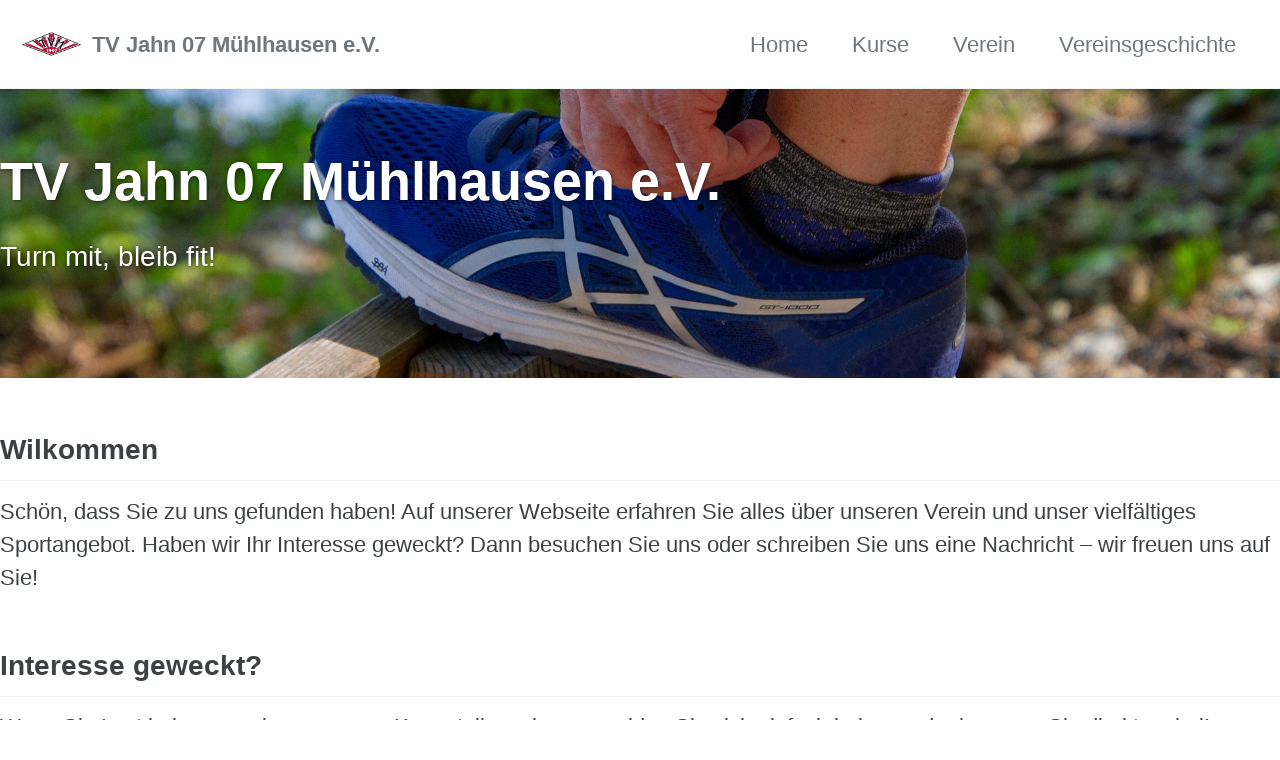

--- FILE ---
content_type: text/html
request_url: https://tv-jahn07.de/
body_size: 3143
content:
<!doctype html>
<!--
  Minimal Mistakes Jekyll Theme 4.26.2 by Michael Rose
  Copyright 2013-2024 Michael Rose - mademistakes.com | @mmistakes
  Free for personal and commercial use under the MIT license
  https://github.com/mmistakes/minimal-mistakes/blob/master/LICENSE
-->

<html lang="de-DE" class="no-js">
  <head>
    <meta charset="utf-8">

<!-- begin _includes/seo.html --><title>TV Jahn 07 Mühlhausen e.V.</title>
<meta name="description" content="Turn mit, bleib fit!">


  <meta name="author" content="Garrelt Seeliger">
  


<meta property="og:type" content="website">
<meta property="og:locale" content="de_DE">
<meta property="og:site_name" content="TV Jahn 07 Mühlhausen e.V.">
<meta property="og:title" content="TV Jahn 07 Mühlhausen e.V.">
<meta property="og:url" content="http://localhost:4000/">


  <meta property="og:description" content="Turn mit, bleib fit!">



  <meta property="og:image" content="http://localhost:4000/assets/images/schuhe_bunt.jpeg">









  

  


<link rel="canonical" href="http://localhost:4000/">





  <script type="application/ld+json">
{
  "@context": "https://schema.org",
  "@type": "Person",
    "name": "Garrelt Seeliger",
    "url": "http://localhost:4000/"
}
</script>









<!-- end _includes/seo.html -->


<meta name="viewport" content="width=device-width, initial-scale=1.0">

<script>
  document.documentElement.className = document.documentElement.className.replace(/\bno-js\b/g, '') + ' js ';
  
</script>

<!-- For all browsers -->
<link rel="stylesheet" href="/assets/css/main.css">
<link rel="preload" href="https://cdn.jsdelivr.net/npm/@fortawesome/fontawesome-free@latest/css/all.min.css" as="style" onload="this.onload=null;this.rel='stylesheet'">
<noscript><link rel="stylesheet" href="https://cdn.jsdelivr.net/npm/@fortawesome/fontawesome-free@latest/css/all.min.css"></noscript>



    <!-- start custom head snippets -->

<!-- insert favicons. use https://realfavicongenerator.net/ -->

<!-- end custom head snippets -->

  </head>

  <body class="layout--splash" dir="ltr">
    <nav class="skip-links">
  <ul>
    <li><a href="#site-nav" class="screen-reader-shortcut">Skip to primary navigation</a></li>
    <li><a href="#main" class="screen-reader-shortcut">Skip to content</a></li>
    <li><a href="#footer" class="screen-reader-shortcut">Skip to footer</a></li>
  </ul>
</nav>

    

<div class="masthead">
  <div class="masthead__inner-wrap">
    <div class="masthead__menu">
      <nav id="site-nav" class="greedy-nav">
        
          <a class="site-logo" href="/"><img src="/assets/images/jahn_logo_teaser.jpg" alt="TV Jahn 07 Mühlhausen e.V."></a>
        
        <a class="site-title" href="/">
          TV Jahn 07 Mühlhausen e.V.
          
        </a>
        <ul class="visible-links"><li class="masthead__menu-item">
              <a
                href="/"
                
                
              >Home</a>
            </li><li class="masthead__menu-item">
              <a
                href="/kurse/"
                
                
              >Kurse</a>
            </li><li class="masthead__menu-item">
              <a
                href="/verein/"
                
                
              >Verein</a>
            </li><li class="masthead__menu-item">
              <a
                href="/geschichte/"
                
                
              >Vereinsgeschichte</a>
            </li></ul>
        
        <button class="greedy-nav__toggle hidden" type="button">
          <span class="visually-hidden">Menü ein-/ausschalten</span>
          <div class="navicon"></div>
        </button>
        <ul class="hidden-links hidden"></ul>
      </nav>
    </div>
  </div>
</div>


    <div class="initial-content">
      
  







<div class="page__hero--overlay"
  style="background-color: #5e616c; background-image: url('/assets/images/schuhe_bunt.jpeg');"
>
  
    <div class="wrapper">
      <h1 id="page-title" class="page__title" itemprop="headline">
        
          TV Jahn 07 Mühlhausen e.V.

        
      </h1>
      
        <p class="page__lead">Turn mit, bleib fit!
</p>
      
      


      
    </div>
  
  
</div>



<div id="main" role="main">
  <article class="splash" itemscope itemtype="https://schema.org/CreativeWork">
    
    <meta itemprop="description" content="Turn mit, bleib fit!">
    
    

    <section class="page__content" itemprop="text">
      <h2>Wilkommen</h2>
<p>Schön, dass Sie zu uns gefunden haben! Auf unserer Webseite erfahren Sie alles über unseren Verein und unser vielfältiges Sportangebot. Haben wir Ihr Interesse geweckt? Dann besuchen Sie uns oder schreiben Sie uns eine Nachricht – wir freuen uns auf Sie!</p>

<h2>Interesse geweckt?</h2>
<p>Wenn Sie Lust haben, an einem unserer Kurse teilzunehmen, melden Sie sich einfach bei uns oder kommen Sie direkt vorbei! Unsere Kurse finden in der Regel wöchentlich außerhalb der bayerischen Schulferien statt.</p>



<div class="feature__wrapper">

  
    <div class="feature__item">
      <div class="archive__item">
        
          <div class="archive__item-teaser">
            <img src="/assets/images/jahn_logo_teaser.jpg"
                 alt="fully responsive">
            
          </div>
        

        <div class="archive__item-body">
          
            <h2 class="archive__item-title">Der Verein stellt sich vor</h2>
          

          
            <div class="archive__item-excerpt">
              <p>Hier finden Sie alle Ansprechpartner und Informationen zur Mitgliedschaft</p>

            </div>
          

          
            <p><a href="/verein/" class="btn btn--primary">Weitere Infos</a></p>
          
        </div>
      </div>
    </div>
  
    <div class="feature__item">
      <div class="archive__item">
        
          <div class="archive__item-teaser">
            <img src="/assets/images/jahn_turnraum_teaser.jpg"
                 alt="customizable">
            
          </div>
        

        <div class="archive__item-body">
          
            <h2 class="archive__item-title">Kursangebot</h2>
          

          
            <div class="archive__item-excerpt">
              <p>Hier finden Sie die aktuellen Kursangebote des TV Jahn07 Mühlhausen e.V.</p>

            </div>
          

          
            <p><a href="/kurse/" class="btn btn--primary">Weitere Infos</a></p>
          
        </div>
      </div>
    </div>
  
    <div class="feature__item">
      <div class="archive__item">
        
          <div class="archive__item-teaser">
            <img src="/assets/images/jahn_turnhalle_teaser.jpg"
                 alt="Jahn Turnhalle">
            
          </div>
        

        <div class="archive__item-body">
          
            <h2 class="archive__item-title">Vereinsgeschichte</h2>
          

          
            <div class="archive__item-excerpt">
              <p>Hier erfahren Sie mehr über unsere Vereinsgeschichte</p>

            </div>
          

          
            <p><a href="/geschichte/" class="btn btn--primary">Weiter Infos</a></p>
          
        </div>
      </div>
    </div>
  

</div>


<h2>Veranstaltungen</h2>
<p>Hier finden Sie eine Übersicht über unsere geplanten Veranstaltungen, alle Veranstaltungen werden auch über die HeimatInfoApp und in Mitteilungsblättern veröffentlicht.</p>

<table>
  
    <tr class="row1">
<td class="col1">
      17.03.2025
    </td><td class="col2">
      Generalversammlung
    </td></tr>

  
    <tr class="row1">
<td class="col1">
      26.04.2025
    </td><td class="col2">
      NW Frühjahrslauf
    </td></tr>

  
    <tr class="row1">
<td class="col1">
      27.06.2025
    </td><td class="col2">
      Johannisfeuer
    </td></tr>

  
    <tr class="row1">
<td class="col1">
      August 2025
    </td><td class="col2">
      Ferienprogramm
    </td></tr>

  
    <tr class="row1">
<td class="col1">
      25.10.2025
    </td><td class="col2">
      NW Herbstlauf
    </td></tr>

  
    <tr class="row1">
<td class="col1">
      31.12.2025
    </td><td class="col2">
      Silvesterlauf
    </td></tr>

  
</table>
<br>

<h2>Neuigkeiten</h2>


  



<div class="list__item">
  <article class="archive__item" itemscope itemtype="https://schema.org/CreativeWork">
    
    <h2 class="archive__item-title no_toc" itemprop="headline">
      
        <a href="/nw_herbstlauf/" rel="permalink">Nordic Walking &amp; Jogging - Herbstlauf
</a>
      
    </h2>
    


    <p class="archive__item-excerpt" itemprop="description">Der Turnverein Jahn 07 Mühlhausen  lädt herzlich ein zum
</p>
  </article>
</div>


  



<div class="list__item">
  <article class="archive__item" itemscope itemtype="https://schema.org/CreativeWork">
    
    <h2 class="archive__item-title no_toc" itemprop="headline">
      
        <a href="/kursangebot/" rel="permalink">Auf ins neue Turnjahr!
</a>
      
    </h2>
    


    <p class="archive__item-excerpt" itemprop="description">Liebe Turnerinnen und Turner,
</p>
  </article>
</div>


  



<div class="list__item">
  <article class="archive__item" itemscope itemtype="https://schema.org/CreativeWork">
    
    <h2 class="archive__item-title no_toc" itemprop="headline">
      
        <a href="/nw_fruehjahrslauf/" rel="permalink">Nordic Walking &amp; Jogging Lauf - Fit in den Frühling
</a>
      
    </h2>
    


    <p class="archive__item-excerpt" itemprop="description">Der Turnverein Jahn 07 Mühlhausen  lädt herzlich ein zum
</p>
  </article>
</div>



    </section>
  </article>
</div>

      
    </div>

    

    <div id="footer" class="page__footer">
      <footer>
        <!-- start custom footer snippets -->
<div class="page__footer-follow">
  <ul class="social-icons">
          <li><strong><a href="/impressum/">Impressum</a></strong></li>
            <li><strong><a href="/datenschutz/">Datenschutz</a></strong></li>
  </ul>
</div>
<!-- end custom footer snippets -->

        

<div class="page__footer-copyright">&copy; 2025 <a href="http://localhost:4000">TV Jahn 07 Mühlhausen e.V.</a>. Möglich durch <a href="https://jekyllrb.com" rel="nofollow">Jekyll</a> &amp; <a href="https://mademistakes.com/work/jekyll-themes/minimal-mistakes/" rel="nofollow">Minimal Mistakes</a>.</div>

      </footer>
    </div>

    
  <script src="/assets/js/main.min.js"></script>









  </body>
</html>


--- FILE ---
content_type: text/css
request_url: https://tv-jahn07.de/assets/css/main.css
body_size: 68339
content:
/*!
 * Minimal Mistakes Jekyll Theme 4.26.2 by Michael Rose
 * Copyright 2013-2024 Michael Rose - mademistakes.com | @mmistakes
 * Free for personal and commercial use under the MIT license
 * https://github.com/mmistakes/minimal-mistakes/blob/master/LICENSE
 */.mfp-counter{font-family:Georgia,Times,serif}.mfp-bg{top:0;left:0;width:100%;height:100%;z-index:1042;overflow:hidden;position:fixed;background:#000;opacity:.8;filter:alpha(opacity=80)}.mfp-wrap{top:0;left:0;width:100%;height:100%;z-index:1043;position:fixed;outline:none !important;-webkit-backface-visibility:hidden}.mfp-container{text-align:center;position:absolute;width:100%;height:100%;left:0;top:0;padding:0 8px;-webkit-box-sizing:border-box;-moz-box-sizing:border-box;box-sizing:border-box}.mfp-container:before{content:"";display:inline-block;height:100%;vertical-align:middle}.mfp-align-top .mfp-container:before{display:none}.mfp-content{position:relative;display:inline-block;vertical-align:middle;margin:0 auto;text-align:left;z-index:1045}.mfp-inline-holder .mfp-content,.mfp-ajax-holder .mfp-content{width:100%;cursor:auto}.mfp-ajax-cur{cursor:progress}.mfp-zoom-out-cur,.mfp-zoom-out-cur .mfp-image-holder .mfp-close{cursor:-moz-zoom-out;cursor:-webkit-zoom-out;cursor:zoom-out}.mfp-zoom{cursor:pointer;cursor:-webkit-zoom-in;cursor:-moz-zoom-in;cursor:zoom-in}.mfp-auto-cursor .mfp-content{cursor:auto}.mfp-close,.mfp-arrow,.mfp-preloader,.mfp-counter{-webkit-user-select:none;-moz-user-select:none;user-select:none}.mfp-loading.mfp-figure{display:none}.mfp-hide{display:none !important}.mfp-preloader{color:#ccc;position:absolute;top:50%;width:auto;text-align:center;margin-top:-0.8em;left:8px;right:8px;z-index:1044}.mfp-preloader a{color:#ccc}.mfp-preloader a:hover{color:#fff}.mfp-s-ready .mfp-preloader{display:none}.mfp-s-error .mfp-content{display:none}button.mfp-close,button.mfp-arrow{overflow:visible;cursor:pointer;background:rgba(0,0,0,0);border:0;-webkit-appearance:none;display:block;outline:none;padding:0;z-index:1046;-webkit-box-shadow:none;box-shadow:none}button::-moz-focus-inner{padding:0;border:0}.mfp-close{width:44px;height:44px;line-height:44px;position:absolute;right:0;top:0;text-decoration:none;text-align:center;opacity:1;filter:alpha(opacity=100);padding:0 0 18px 10px;color:#fff;font-style:normal;font-size:28px;font-family:Georgia,Times,serif}.mfp-close:hover,.mfp-close:focus{opacity:1;filter:alpha(opacity=100)}.mfp-close:active{top:1px}.mfp-close-btn-in .mfp-close{color:#fff}.mfp-image-holder .mfp-close,.mfp-iframe-holder .mfp-close{color:#fff;right:-6px;text-align:right;padding-right:6px;width:100%}.mfp-counter{position:absolute;top:0;right:0;color:#ccc;font-size:12px;line-height:18px}.mfp-arrow{position:absolute;opacity:1;filter:alpha(opacity=100);margin:0;top:50%;margin-top:-55px;padding:0;width:90px;height:110px;-webkit-tap-highlight-color:rgba(0,0,0,0)}.mfp-arrow:active{margin-top:-54px}.mfp-arrow:hover,.mfp-arrow:focus{opacity:1;filter:alpha(opacity=100)}.mfp-arrow:before,.mfp-arrow:after,.mfp-arrow .mfp-b,.mfp-arrow .mfp-a{content:"";display:block;width:0;height:0;position:absolute;left:0;top:0;margin-top:35px;margin-left:35px;border:medium inset rgba(0,0,0,0)}.mfp-arrow:after,.mfp-arrow .mfp-a{border-top-width:13px;border-bottom-width:13px;top:8px}.mfp-arrow:before,.mfp-arrow .mfp-b{border-top-width:21px;border-bottom-width:21px;opacity:.7}.mfp-arrow-left{left:0}.mfp-arrow-left:after,.mfp-arrow-left .mfp-a{border-right:17px solid #fff;margin-left:31px}.mfp-arrow-left:before,.mfp-arrow-left .mfp-b{margin-left:25px;border-right:27px solid #fff}.mfp-arrow-right{right:0}.mfp-arrow-right:after,.mfp-arrow-right .mfp-a{border-left:17px solid #fff;margin-left:39px}.mfp-arrow-right:before,.mfp-arrow-right .mfp-b{border-left:27px solid #fff}.mfp-iframe-holder{padding-top:40px;padding-bottom:40px}.mfp-iframe-holder .mfp-content{line-height:0;width:100%;max-width:900px}.mfp-iframe-holder .mfp-close{top:-40px}.mfp-iframe-scaler{width:100%;height:0;overflow:hidden;padding-top:56.25%}.mfp-iframe-scaler iframe{position:absolute;display:block;top:0;left:0;width:100%;height:100%;box-shadow:0 0 8px rgba(0,0,0,.6);background:#000}img.mfp-img{width:auto;max-width:100%;height:auto;display:block;line-height:0;-webkit-box-sizing:border-box;-moz-box-sizing:border-box;box-sizing:border-box;padding:40px 0 40px;margin:0 auto}.mfp-figure{line-height:0}.mfp-figure:after{content:"";position:absolute;left:0;top:40px;bottom:40px;display:block;right:0;width:auto;height:auto;z-index:-1;box-shadow:0 0 8px rgba(0,0,0,.6);background:#444}.mfp-figure small{color:#bdbdbd;display:block;font-size:12px;line-height:14px}.mfp-figure figure{margin:0}.mfp-figure figcaption{margin-top:0;margin-bottom:0}.mfp-bottom-bar{margin-top:-36px;position:absolute;top:100%;left:0;width:100%;cursor:auto}.mfp-title{text-align:left;line-height:18px;color:#f3f3f3;word-wrap:break-word;padding-right:36px}.mfp-image-holder .mfp-content{max-width:100%}.mfp-gallery .mfp-image-holder .mfp-figure{cursor:pointer}@media screen and (max-width: 800px)and (orientation: landscape),screen and (max-height: 300px){.mfp-img-mobile .mfp-image-holder{padding-left:0;padding-right:0}.mfp-img-mobile img.mfp-img{padding:0}.mfp-img-mobile .mfp-figure:after{top:0;bottom:0}.mfp-img-mobile .mfp-figure small{display:inline;margin-left:5px}.mfp-img-mobile .mfp-bottom-bar{background:rgba(0,0,0,.6);bottom:0;margin:0;top:auto;padding:3px 5px;position:fixed;-webkit-box-sizing:border-box;-moz-box-sizing:border-box;box-sizing:border-box}.mfp-img-mobile .mfp-bottom-bar:empty{padding:0}.mfp-img-mobile .mfp-counter{right:5px;top:3px}.mfp-img-mobile .mfp-close{top:0;right:0;width:35px;height:35px;line-height:35px;background:rgba(0,0,0,.6);position:fixed;text-align:center;padding:0}}@media all and (max-width: 900px){.mfp-arrow{-webkit-transform:scale(0.75);transform:scale(0.75)}.mfp-arrow-left{-webkit-transform-origin:0;transform-origin:0}.mfp-arrow-right{-webkit-transform-origin:100%;transform-origin:100%}.mfp-container{padding-left:6px;padding-right:6px}}.mfp-ie7 .mfp-img{padding:0}.mfp-ie7 .mfp-bottom-bar{width:600px;left:50%;margin-left:-300px;margin-top:5px;padding-bottom:5px}.mfp-ie7 .mfp-container{padding:0}.mfp-ie7 .mfp-content{padding-top:44px}.mfp-ie7 .mfp-close{top:0;right:0;padding-top:0}button:focus,a:focus{outline:thin dotted #6f777d;outline:5px auto #6f777d;outline-offset:-2px}*{box-sizing:border-box}html{box-sizing:border-box;background-color:#fff;font-size:16px;-webkit-text-size-adjust:100%;-ms-text-size-adjust:100%}@media(min-width: 48em){html{font-size:18px}}@media(min-width: 64em){html{font-size:20px}}@media(min-width: 80em){html{font-size:22px}}body{margin:0}::-moz-selection{color:#fff;background:#000}::selection{color:#fff;background:#000}article,aside,details,figcaption,figure,footer,header,hgroup,main,nav,section{display:block}audio,canvas,video{display:inline-block}audio:not([controls]){display:none}a{color:rgb(47.2,124.8,148.8)}a:hover,a:active{outline:0}sub,sup{position:relative;font-size:75%;line-height:0;vertical-align:baseline}sup{top:-0.5em}sub{bottom:-0.25em}img{max-width:100%;width:auto\9 ;height:auto;vertical-align:middle;border:0;-ms-interpolation-mode:bicubic}#map_canvas img,.google-maps img{max-width:none}button,input,select,textarea{margin:0;font-size:100%;vertical-align:middle}button,input{line-height:normal}button::-moz-focus-inner,input::-moz-focus-inner{padding:0;border:0}button,html input[type=button],input[type=reset],input[type=submit]{-webkit-appearance:button;cursor:pointer}label,select,button,input[type=button],input[type=reset],input[type=submit],input[type=radio],input[type=checkbox]{cursor:pointer}input[type=search]{box-sizing:border-box;-webkit-appearance:textfield}input[type=search]::-webkit-search-decoration,input[type=search]::-webkit-search-cancel-button{-webkit-appearance:none}textarea{overflow:auto;vertical-align:top}html{position:relative;min-height:100%}body{margin:0;padding:0;color:#3d4144;font-family:-apple-system,BlinkMacSystemFont,"Roboto","Segoe UI","Helvetica Neue","Lucida Grande",Arial,sans-serif;line-height:1.5}body.overflow--hidden{overflow:hidden}h1,h2,h3,h4,h5,h6{margin:2em 0 .5em;line-height:1.2;font-family:-apple-system,BlinkMacSystemFont,"Roboto","Segoe UI","Helvetica Neue","Lucida Grande",Arial,sans-serif;font-weight:bold}h1{margin-top:0;font-size:1.563em}h2{font-size:1.25em}h3{font-size:1.125em}h4{font-size:1.0625em}h5{font-size:1.03125em}h6{font-size:1em}small,.small{font-size:.75em}p{margin-bottom:1.3em}u,ins{text-decoration:none;border-bottom:1px solid #3d4144}u a,ins a{color:inherit}del a{color:inherit}p,pre,blockquote,ul,ol,dl,figure,table,fieldset{orphans:3;widows:3}abbr[title],abbr[data-original-title]{text-decoration:none;cursor:help;border-bottom:1px dotted #3d4144}blockquote{margin-block:2em;margin-inline-end:1em;padding-inline:1em;font-style:italic;border-inline-start:.25em solid #6f777d}blockquote cite{font-style:italic}blockquote cite::before{content:"—";padding-inline-end:5px}a:visited{color:rgb(78.37,144.33,164.73)}a:hover{color:rgb(35.4,93.6,111.6);outline:0}tt,code,kbd,samp,pre{font-family:Monaco,Consolas,"Lucida Console",monospace}pre{overflow-x:auto}hr{display:block;margin:1em 0;border:0;border-top:1px solid rgb(241.7,242.5,243.1)}ul li,ol li{margin-bottom:.5em}li ul,li ol{margin-top:.5em}figure{display:-webkit-box;display:flex;-webkit-box-pack:justify;justify-content:space-between;-webkit-box-align:start;align-items:flex-start;flex-wrap:wrap;margin:2em 0}figure img,figure iframe,figure .fluid-width-video-wrapper{margin-bottom:1em}figure img{width:100%;border-radius:4px;-webkit-transition:all .2s ease-in-out;transition:all .2s ease-in-out}figure>a{display:block}@media(min-width: 37.5em){figure.half>a,figure.half>img{width:calc(50% - .5em)}}figure.half figcaption{width:100%}@media(min-width: 37.5em){figure.third>a,figure.third>img{width:calc(33.3333% - .5em)}}figure.third figcaption{width:100%}figcaption{margin-bottom:.5em;color:rgb(99.8,103,105.4);font-family:Georgia,Times,serif;font-size:.75em}figcaption a{-webkit-transition:all .2s ease-in-out;transition:all .2s ease-in-out}figcaption a:hover{color:rgb(35.4,93.6,111.6)}svg:not(:root){overflow:hidden}nav ul{margin:0;padding:0}nav li{list-style:none}nav a{text-decoration:none}nav ul li,nav ol li{margin-bottom:0}nav li ul,nav li ol{margin-top:0}b,i,strong,em,blockquote,p,q,span,figure,img,h1,h2,header,input,a,tr,td,form button,input[type=submit],.btn,.highlight,.archive__item-teaser{-webkit-transition:all .2s ease-in-out;transition:all .2s ease-in-out}form{margin-bottom:5px;padding:1em;background-color:rgb(241.7,242.5,243.1)}form fieldset{margin-bottom:5px;padding:0;border-width:0}form legend{display:block;width:100%;margin-bottom:10px;margin-inline-start:-7px;padding:0;color:#3d4144;border:0;white-space:normal}form p{margin-bottom:2.5px}form ul{list-style-type:none;margin:0 0 5px 0;padding:0}form br{display:none}label,input,button,select,textarea{vertical-align:baseline}input,button,select,textarea{box-sizing:border-box;font-family:-apple-system,BlinkMacSystemFont,"Roboto","Segoe UI","Helvetica Neue","Lucida Grande",Arial,sans-serif}label{display:block;margin-bottom:.25em;color:#3d4144;cursor:pointer}label small{font-size:.75em}label input,label textarea,label select{display:block}input,textarea,select{display:inline-block;width:100%;padding:.25em;margin-bottom:.5em;color:#3d4144;background-color:#fff;border:rgb(241.7,242.5,243.1);border-radius:4px;box-shadow:0 1px 1px rgba(0,0,0,.125)}.input-mini{width:60px}.input-small{width:90px}input[type=image],input[type=checkbox],input[type=radio]{width:auto;height:auto;padding:0;margin:3px 0;line-height:normal;cursor:pointer;border-radius:0;border:0 \9 ;box-shadow:none}input[type=checkbox],input[type=radio]{box-sizing:border-box;padding:0}input[type=image]{border:0}input[type=file]{width:auto;padding:initial;line-height:initial;border:initial;background-color:rgba(0,0,0,0);background-color:initial;box-shadow:none}input[type=button],input[type=reset],input[type=submit]{width:auto;height:auto;cursor:pointer}select{width:auto;background-color:#fff}select[multiple],select[size]{height:auto}textarea{resize:vertical;height:auto;overflow:auto;vertical-align:top}input[type=hidden]{display:none}.form{position:relative}.radio,.checkbox{padding-inline-start:18px;font-weight:normal}.radio input[type=radio],.checkbox input[type=checkbox]{float:inline-start;margin-inline-start:-18px}.radio.inline,.checkbox.inline{display:inline-block;padding-top:5px;margin-bottom:0;vertical-align:middle}.radio.inline+.radio.inline,.checkbox.inline+.checkbox.inline{margin-inline-start:10px}input[disabled],select[disabled],textarea[disabled],input[readonly],select[readonly],textarea[readonly]{opacity:.5;cursor:not-allowed}input:focus,textarea:focus{border-color:#6f777d;outline:0;outline:thin dotted \9 ;box-shadow:inset 0 1px 3px rgba(61,65,68,.06),0 0 5px rgba(111,119,125,.7)}input[type=file]:focus,input[type=radio]:focus,input[type=checkbox]:focus,select:focus{box-shadow:none}.help-block,.help-inline{color:rgb(99.8,103,105.4)}.help-block{display:block;margin-bottom:1em;line-height:1em}.help-inline{display:inline-block;vertical-align:middle;padding-inline-start:5px}.form-group{margin-bottom:5px;padding:0;border-width:0}.form-inline input,.form-inline textarea,.form-inline select{display:inline-block;margin-bottom:0}.form-inline label{display:inline-block}.form-inline .radio,.form-inline .checkbox,.form-inline .radio{padding-inline-start:0;margin-bottom:0;vertical-align:middle}.form-inline .radio input[type=radio],.form-inline .checkbox input[type=checkbox]{float:inline-start;margin-inline-start:0;margin-inline-end:3px}.form-search input,.form-search textarea,.form-search select{display:inline-block;margin-bottom:0}.form-search .search-query{padding-inline:14px;margin-bottom:0;border-radius:14px}.form-search label{display:inline-block}.form-search .radio,.form-search .checkbox,.form-inline .radio{padding-inline-start:0;margin-bottom:0;vertical-align:middle}.form-search .radio input[type=radio],.form-search .checkbox input[type=checkbox]{float:inline-start;margin-inline-start:0;margin-inline-end:3px}.form--loading::before{content:""}.form--loading .form__spinner{display:block}.form::before{position:absolute;top:0;inset-inline-start:0;width:100%;height:100%;background-color:hsla(0,0%,100%,.7);z-index:10}.form__spinner{display:none;position:absolute;top:50%;inset-inline-start:50%;z-index:11}table{display:block;margin-bottom:1em;width:100%;font-family:-apple-system,BlinkMacSystemFont,"Roboto","Segoe UI","Helvetica Neue","Lucida Grande",Arial,sans-serif;font-size:.75em;border-collapse:collapse;overflow-x:auto}table+table{margin-top:1em}thead{background-color:rgb(241.7,242.5,243.1);border-bottom:2px solid rgb(181.275,181.875,182.325)}th{padding:.5em;font-weight:bold;text-align:start}td{padding:.5em;border-bottom:1px solid rgb(181.275,181.875,182.325)}tr,td,th{vertical-align:middle}@-webkit-keyframes intro{0%{opacity:0}100%{opacity:1}}@keyframes intro{0%{opacity:0}100%{opacity:1}}.btn{display:inline-block;margin-bottom:.25em;padding:.5em 1em;font-family:-apple-system,BlinkMacSystemFont,"Roboto","Segoe UI","Helvetica Neue","Lucida Grande",Arial,sans-serif;font-size:.75em;font-weight:bold;text-align:center;text-decoration:none;border-width:0;border-radius:4px;cursor:pointer}.btn .icon{margin-inline-end:.5em}.btn .icon+.hidden{margin-inline-start:-0.5em}.btn--primary{background-color:#6f777d;color:#fff}.btn--primary:visited{background-color:#6f777d;color:#fff}.btn--primary:hover{background-color:rgb(88.8,95.2,100);color:#fff}.btn--inverse{background-color:#fff;color:#3d4144;border:1px solid rgb(241.7,242.5,243.1)}.btn--inverse:visited{background-color:#fff;color:#3d4144}.btn--inverse:hover{background-color:#ccc;color:#3d4144}.btn--light-outline{background-color:rgba(0,0,0,0);color:#fff;border:1px solid #fff}.btn--light-outline:visited{background-color:rgba(0,0,0,0);color:#fff}.btn--light-outline:hover{background-color:rgba(0,0,0,.2);color:#fff}.btn--success{background-color:#3fa63f;color:#fff}.btn--success:visited{background-color:#3fa63f;color:#fff}.btn--success:hover{background-color:rgb(50.4,132.8,50.4);color:#fff}.btn--warning{background-color:#d67f05;color:#fff}.btn--warning:visited{background-color:#d67f05;color:#fff}.btn--warning:hover{background-color:rgb(171.2,101.6,4);color:#fff}.btn--danger{background-color:#ee5f5b;color:#fff}.btn--danger:visited{background-color:#ee5f5b;color:#fff}.btn--danger:hover{background-color:rgb(190.4,76,72.8);color:#fff}.btn--info{background-color:#3b9cba;color:#fff}.btn--info:visited{background-color:#3b9cba;color:#fff}.btn--info:hover{background-color:rgb(47.2,124.8,148.8);color:#fff}.btn--facebook{background-color:#3b5998;color:#fff}.btn--facebook:visited{background-color:#3b5998;color:#fff}.btn--facebook:hover{background-color:rgb(47.2,71.2,121.6);color:#fff}.btn--twitter{background-color:#55acee;color:#fff}.btn--twitter:visited{background-color:#55acee;color:#fff}.btn--twitter:hover{background-color:rgb(68,137.6,190.4);color:#fff}.btn--linkedin{background-color:#007bb6;color:#fff}.btn--linkedin:visited{background-color:#007bb6;color:#fff}.btn--linkedin:hover{background-color:rgb(0,98.4,145.6);color:#fff}.btn--mastodon{background-color:#2b90d9;color:#fff}.btn--mastodon:visited{background-color:#2b90d9;color:#fff}.btn--mastodon:hover{background-color:rgb(34.4,115.2,173.6);color:#fff}.btn--block{display:block;width:100%}.btn--block+.btn--block{margin-top:.25em}.btn--disabled{pointer-events:none;cursor:not-allowed;filter:alpha(opacity=65);box-shadow:none;opacity:.65}.btn--x-large{font-size:1.25em}.btn--large{font-size:1em}.btn--small{font-size:.6875em}.notice{margin:2em 0 !important;padding:1em;color:#3d4144;font-family:-apple-system,BlinkMacSystemFont,"Roboto","Segoe UI","Helvetica Neue","Lucida Grande",Arial,sans-serif;font-size:.75em !important;text-indent:initial;background-color:rgb(241.7,242.5,243.1);border-radius:4px;box-shadow:0 1px 1px rgba(188.5,192.5,195.5,.25)}.notice h4{margin-top:0 !important;margin-bottom:.75em;line-height:inherit}.page__content .notice h4{margin-bottom:0;font-size:1em}.notice p:last-child{margin-bottom:0 !important}.notice h4+p{margin-top:0;padding-top:0}.notice a{color:rgb(169.65,173.25,175.95)}.notice a:hover{color:rgb(94.25,96.25,97.75)}blockquote.notice{border-inline-start-color:rgb(169.65,173.25,175.95)}.notice code{background-color:rgb(248.35,248.75,249.05)}.notice pre code{background-color:inherit}.notice ul:last-child{margin-bottom:0}.notice--primary{margin:2em 0 !important;padding:1em;color:#3d4144;font-family:-apple-system,BlinkMacSystemFont,"Roboto","Segoe UI","Helvetica Neue","Lucida Grande",Arial,sans-serif;font-size:.75em !important;text-indent:initial;background-color:rgb(226.2,227.8,229);border-radius:4px;box-shadow:0 1px 1px rgba(111,119,125,.25)}.notice--primary h4{margin-top:0 !important;margin-bottom:.75em;line-height:inherit}.page__content .notice--primary h4{margin-bottom:0;font-size:1em}.notice--primary p:last-child{margin-bottom:0 !important}.notice--primary h4+p{margin-top:0;padding-top:0}.notice--primary a{color:rgb(99.9,107.1,112.5)}.notice--primary a:hover{color:rgb(55.5,59.5,62.5)}blockquote.notice--primary{border-inline-start-color:rgb(99.9,107.1,112.5)}.notice--primary code{background-color:rgb(240.6,241.4,242)}.notice--primary pre code{background-color:inherit}.notice--primary ul:last-child{margin-bottom:0}.notice--info{margin:2em 0 !important;padding:1em;color:#3d4144;font-family:-apple-system,BlinkMacSystemFont,"Roboto","Segoe UI","Helvetica Neue","Lucida Grande",Arial,sans-serif;font-size:.75em !important;text-indent:initial;background-color:rgb(215.8,235.2,241.2);border-radius:4px;box-shadow:0 1px 1px rgba(59,156,186,.25)}.notice--info h4{margin-top:0 !important;margin-bottom:.75em;line-height:inherit}.page__content .notice--info h4{margin-bottom:0;font-size:1em}.notice--info p:last-child{margin-bottom:0 !important}.notice--info h4+p{margin-top:0;padding-top:0}.notice--info a{color:rgb(53.1,140.4,167.4)}.notice--info a:hover{color:rgb(29.5,78,93)}blockquote.notice--info{border-inline-start-color:rgb(53.1,140.4,167.4)}.notice--info code{background-color:rgb(235.4,245.1,248.1)}.notice--info pre code{background-color:inherit}.notice--info ul:last-child{margin-bottom:0}.notice--warning{margin:2em 0 !important;padding:1em;color:#3d4144;font-family:-apple-system,BlinkMacSystemFont,"Roboto","Segoe UI","Helvetica Neue","Lucida Grande",Arial,sans-serif;font-size:.75em !important;text-indent:initial;background-color:rgb(246.8,229.4,205);border-radius:4px;box-shadow:0 1px 1px rgba(214,127,5,.25)}.notice--warning h4{margin-top:0 !important;margin-bottom:.75em;line-height:inherit}.page__content .notice--warning h4{margin-bottom:0;font-size:1em}.notice--warning p:last-child{margin-bottom:0 !important}.notice--warning h4+p{margin-top:0;padding-top:0}.notice--warning a{color:rgb(192.6,114.3,4.5)}.notice--warning a:hover{color:rgb(107,63.5,2.5)}blockquote.notice--warning{border-inline-start-color:rgb(192.6,114.3,4.5)}.notice--warning code{background-color:rgb(250.9,242.2,230)}.notice--warning pre code{background-color:inherit}.notice--warning ul:last-child{margin-bottom:0}.notice--success{margin:2em 0 !important;padding:1em;color:#3d4144;font-family:-apple-system,BlinkMacSystemFont,"Roboto","Segoe UI","Helvetica Neue","Lucida Grande",Arial,sans-serif;font-size:.75em !important;text-indent:initial;background-color:rgb(216.6,237.2,216.6);border-radius:4px;box-shadow:0 1px 1px rgba(63,166,63,.25)}.notice--success h4{margin-top:0 !important;margin-bottom:.75em;line-height:inherit}.page__content .notice--success h4{margin-bottom:0;font-size:1em}.notice--success p:last-child{margin-bottom:0 !important}.notice--success h4+p{margin-top:0;padding-top:0}.notice--success a{color:rgb(56.7,149.4,56.7)}.notice--success a:hover{color:rgb(31.5,83,31.5)}blockquote.notice--success{border-inline-start-color:rgb(56.7,149.4,56.7)}.notice--success code{background-color:rgb(235.8,246.1,235.8)}.notice--success pre code{background-color:inherit}.notice--success ul:last-child{margin-bottom:0}.notice--danger{margin:2em 0 !important;padding:1em;color:#3d4144;font-family:-apple-system,BlinkMacSystemFont,"Roboto","Segoe UI","Helvetica Neue","Lucida Grande",Arial,sans-serif;font-size:.75em !important;text-indent:initial;background-color:rgb(251.6,223,222.2);border-radius:4px;box-shadow:0 1px 1px rgba(238,95,91,.25)}.notice--danger h4{margin-top:0 !important;margin-bottom:.75em;line-height:inherit}.page__content .notice--danger h4{margin-bottom:0;font-size:1em}.notice--danger p:last-child{margin-bottom:0 !important}.notice--danger h4+p{margin-top:0;padding-top:0}.notice--danger a{color:rgb(214.2,85.5,81.9)}.notice--danger a:hover{color:rgb(119,47.5,45.5)}blockquote.notice--danger{border-inline-start-color:rgb(214.2,85.5,81.9)}.notice--danger code{background-color:rgb(253.3,239,238.6)}.notice--danger pre code{background-color:inherit}.notice--danger ul:last-child{margin-bottom:0}.masthead{position:relative;border-bottom:1px solid rgb(241.7,242.5,243.1);-webkit-animation:intro .3s both;animation:intro .3s both;-webkit-animation-delay:.15s;animation-delay:.15s;z-index:20}.masthead__inner-wrap{clear:both;margin-inline:auto;padding:1em;max-width:100%;display:-webkit-box;display:-ms-flexbox;display:flex;-webkit-box-pack:justify;-ms-flex-pack:justify;justify-content:space-between;font-family:-apple-system,BlinkMacSystemFont,"Roboto","Segoe UI","Helvetica Neue","Lucida Grande",Arial,sans-serif}.masthead__inner-wrap::after{clear:both;content:"";display:table}@media(min-width: 80em){.masthead__inner-wrap{max-width:1280px}}.masthead__inner-wrap nav{z-index:10}.masthead__inner-wrap a{text-decoration:none}.site-logo img{max-height:2rem}.site-title{display:-webkit-box;display:-ms-flexbox;display:flex;-ms-flex-item-align:center;align-self:center;font-weight:bold}.site-subtitle{display:block;font-size:.625em}.masthead__menu{float:inline-start;margin-inline:0;width:100%;clear:both}.masthead__menu .site-nav{margin-inline-start:0}@media(min-width: 37.5em){.masthead__menu .site-nav{float:inline-end}}.masthead__menu ul{margin:0;padding:0;clear:both;list-style-type:none}.masthead__menu-item{display:block;list-style-type:none;white-space:nowrap}.masthead__menu-item--lg{padding-inline-end:2em;font-weight:700}.breadcrumbs{clear:both;margin:0 auto;max-width:100%;padding-inline:1em;font-family:-apple-system,BlinkMacSystemFont,"Roboto","Segoe UI","Helvetica Neue","Lucida Grande",Arial,sans-serif;-webkit-animation:intro .3s both;animation:intro .3s both;-webkit-animation-delay:.3s;animation-delay:.3s}.breadcrumbs::after{clear:both;content:"";display:table}@media(min-width: 80em){.breadcrumbs{max-width:1280px}}.breadcrumbs ol{padding:0;list-style:none;font-size:.75em}@media(min-width: 64em){.breadcrumbs ol{float:inline-end;width:calc(100% - 200px)}}@media(min-width: 80em){.breadcrumbs ol{width:calc(100% - 300px)}}.breadcrumbs li{display:inline}.breadcrumbs .current{font-weight:bold}.pagination{clear:both;float:inline-start;margin-top:1em;padding-top:1em;width:100%}.pagination::after{clear:both;content:"";display:table}.pagination ul{margin:0;padding:0;list-style-type:none;font-family:-apple-system,BlinkMacSystemFont,"Roboto","Segoe UI","Helvetica Neue","Lucida Grande",Arial,sans-serif}.pagination li{display:block;float:inline-start;margin-inline-start:-1px}.pagination li a{display:block;margin-bottom:.25em;padding:.5em 1em;font-family:-apple-system,BlinkMacSystemFont,"Roboto","Segoe UI","Helvetica Neue","Lucida Grande",Arial,sans-serif;font-size:14px;font-weight:bold;line-height:1.5;text-align:center;text-decoration:none;color:rgb(99.8,103,105.4);border:1px solid rgb(181.275,181.875,182.325);border-radius:0}.pagination li a:hover{color:rgb(35.4,93.6,111.6)}.pagination li a.current,.pagination li a.current.disabled{color:#fff;background:#6f777d}.pagination li a.disabled{color:rgba(99.8,103,105.4,.5);pointer-events:none;cursor:not-allowed}.pagination li:first-child{margin-inline-start:0}.pagination li:first-child a{border-start-start-radius:4px;border-end-start-radius:4px}.pagination li:last-child a{border-start-end-radius:4px;border-end-end-radius:4px}.pagination--pager{display:block;padding:1em 2em;float:inline-start;width:50%;font-family:-apple-system,BlinkMacSystemFont,"Roboto","Segoe UI","Helvetica Neue","Lucida Grande",Arial,sans-serif;font-size:1em;font-weight:bold;text-align:center;text-decoration:none;color:rgb(99.8,103,105.4);border:1px solid rgb(181.275,181.875,182.325);border-radius:4px}.pagination--pager:hover{background-color:rgb(99.8,103,105.4);color:#fff}.pagination--pager:first-child{border-start-end-radius:0;border-end-end-radius:0}.pagination--pager:last-child{margin-inline-start:-1px;border-start-start-radius:0;border-end-start-radius:0}.pagination--pager.disabled{color:rgba(99.8,103,105.4,.5);pointer-events:none;cursor:not-allowed}.page__content+.pagination,.page__meta+.pagination,.comment__date+.pagination,.page__share+.pagination,.page__comments+.pagination{margin-top:2em;padding-top:2em;border-top:1px solid rgb(241.7,242.5,243.1)}.greedy-nav{position:relative;display:-webkit-box;display:-ms-flexbox;display:flex;-webkit-box-align:center;-ms-flex-align:center;align-items:center;min-height:2em;background:#fff}.greedy-nav a{display:block;margin:0 1rem;color:#6f777d;text-decoration:none;-webkit-transition:none;transition:none}.greedy-nav a:hover{color:rgb(83.25,89.25,93.75)}.greedy-nav a.site-logo{margin-inline-start:0;margin-inline-end:.5rem}.greedy-nav a.site-title{margin-inline-start:0}.greedy-nav img{-webkit-transition:none;transition:none}.greedy-nav__toggle{-ms-flex-item-align:center;align-self:center;height:2rem;border:0;outline:none;background-color:rgba(0,0,0,0);cursor:pointer}.greedy-nav .visible-links{display:-webkit-box;display:-ms-flexbox;display:flex;-webkit-box-pack:end;-ms-flex-pack:end;justify-content:flex-end;-webkit-box-flex:1;-ms-flex:1;flex:1;overflow:hidden}.greedy-nav .visible-links li{-webkit-box-flex:0;-ms-flex:none;flex:none}.greedy-nav .visible-links a{position:relative}.greedy-nav .visible-links a:before{content:"";position:absolute;inset-inline-start:0;bottom:0;height:4px;background:#6f777d;width:100%;-webkit-transition:all .2s ease-in-out;transition:all .2s ease-in-out;-webkit-transform:scaleX(0) translate3d(0, 0, 0);transform:scaleX(0) translate3d(0, 0, 0)}.greedy-nav .visible-links a:hover:before{-webkit-transform:scaleX(1);-ms-transform:scaleX(1);transform:scaleX(1)}.greedy-nav .hidden-links{position:absolute;top:100%;inset-inline-end:0;margin-top:15px;padding:5px;border:1px solid rgb(241.7,242.5,243.1);border-radius:4px;background:#fff;-webkit-box-shadow:0 2px 4px 0 rgba(0,0,0,.16),0 2px 10px 0 rgba(0,0,0,.12);box-shadow:0 2px 4px 0 rgba(0,0,0,.16),0 2px 10px 0 rgba(0,0,0,.12)}.greedy-nav .hidden-links.hidden{display:none}.greedy-nav .hidden-links a{margin:0;padding:10px 20px;font-size:1em}.greedy-nav .hidden-links a:hover{color:rgb(83.25,89.25,93.75);background:rgb(219,221,222.5)}.greedy-nav .hidden-links::before{content:"";position:absolute;top:-11px;inset-inline-end:10px;width:0;border-style:solid;border-width:0 10px 10px;border-color:rgb(241.7,242.5,243.1) rgba(0,0,0,0);display:block;z-index:0}.greedy-nav .hidden-links::after{content:"";position:absolute;top:-10px;inset-inline-end:10px;width:0;border-style:solid;border-width:0 10px 10px;border-color:#fff rgba(0,0,0,0);display:block;z-index:1}.greedy-nav .hidden-links li{display:block;border-bottom:1px solid rgb(241.7,242.5,243.1)}.greedy-nav .hidden-links li:last-child{border-bottom:none}.no-js .greedy-nav .visible-links{-ms-flex-wrap:wrap;flex-wrap:wrap;overflow:visible}.nav__list{margin-bottom:1.5em}.nav__list input[type=checkbox],.nav__list label{display:none}@media(max-width: 63.9375em){.nav__list label{position:relative;display:inline-block;padding:.5em 2.5em .5em 1em;color:#7a8288;font-size:.75em;font-weight:bold;border:1px solid rgb(188.5,192.5,195.5);border-radius:4px;z-index:20;-webkit-transition:.2s ease-out;transition:.2s ease-out;cursor:pointer}.nav__list label::before,.nav__list label::after{content:"";position:absolute;inset-inline-end:1em;top:1.25em;width:.75em;height:.125em;line-height:1;background-color:#7a8288;-webkit-transition:.2s ease-out;transition:.2s ease-out}.nav__list label:after{-webkit-transform:rotate(90deg);-ms-transform:rotate(90deg);transform:rotate(90deg)}.nav__list label:hover{color:#fff;border-color:#7a8288;background-color:#333}.nav__list label:hover:before,.nav__list label:hover:after{background-color:#fff}.nav__list input:checked+label{color:#fff;background-color:#333}.nav__list input:checked+label:before,.nav__list input:checked+label:after{background-color:#fff}.nav__list label:hover:after{-webkit-transform:rotate(90deg);-ms-transform:rotate(90deg);transform:rotate(90deg)}.nav__list input:checked+label:hover:after{-webkit-transform:rotate(0);-ms-transform:rotate(0);transform:rotate(0)}.nav__list ul{margin-bottom:1em}.nav__list a{display:block;padding:.25em 0}}@media(max-width: 63.9375em)and (min-width: 64em){.nav__list a{padding-top:.125em;padding-bottom:.125em}}@media(max-width: 63.9375em){.nav__list a:hover{text-decoration:underline}}.nav__list .nav__items{margin:0;font-size:1.25rem}.nav__list .nav__items a{color:inherit}.nav__list .nav__items .active{margin-inline-start:-0.5em;padding-inline:.5em;font-weight:bold}@media(max-width: 63.9375em){.nav__list .nav__items{position:relative;max-height:0;opacity:0%;overflow:hidden;z-index:10;-webkit-transition:.3s ease-in-out;transition:.3s ease-in-out;-webkit-transform:translate(0, 10%);-ms-transform:translate(0, 10%);transform:translate(0, 10%)}}@media(max-width: 63.9375em){.nav__list input:checked~.nav__items{-webkit-transition:.5s ease-in-out;transition:.5s ease-in-out;max-height:9999px;overflow:visible;opacity:1;margin-top:1em;-webkit-transform:translate(0, 0);-ms-transform:translate(0, 0);transform:translate(0, 0)}}.nav__title{margin:0;padding:.5rem .75rem;font-family:-apple-system,BlinkMacSystemFont,"Roboto","Segoe UI","Helvetica Neue","Lucida Grande",Arial,sans-serif;font-size:1em;font-weight:bold}.nav__sub-title{display:block;margin:.5rem 0;padding:.25rem 0;font-family:-apple-system,BlinkMacSystemFont,"Roboto","Segoe UI","Helvetica Neue","Lucida Grande",Arial,sans-serif;font-size:.75em;font-weight:bold;text-transform:uppercase;border-bottom:1px solid rgb(241.7,242.5,243.1)}.toc{font-family:-apple-system,BlinkMacSystemFont,"Roboto","Segoe UI","Helvetica Neue","Lucida Grande",Arial,sans-serif;color:#7a8288;background-color:#fff;border:1px solid rgb(241.7,242.5,243.1);border-radius:4px;-webkit-box-shadow:0 1px 1px rgba(0,0,0,.125);box-shadow:0 1px 1px rgba(0,0,0,.125)}.toc .nav__title{color:#fff;font-size:.75em;background:#6f777d;border-start-start-radius:4px;border-start-end-radius:4px}.toc .active a{background-color:rgb(226.2,227.8,229);color:#3d4144}.toc__menu{margin:0;padding:0;width:100%;list-style:none;font-size:.75em}@media(min-width: 64em){.toc__menu{font-size:.6875em}}.toc__menu a{display:block;padding:.25rem .75rem;color:rgb(99.8,103,105.4);font-weight:bold;line-height:1.5;border-bottom:1px solid rgb(241.7,242.5,243.1)}.toc__menu a:hover{color:#3d4144}.toc__menu li ul>li a{padding-inline-start:1.25rem;font-weight:normal}.toc__menu li ul li ul>li a{padding-inline-start:1.75rem}.toc__menu li ul li ul li ul>li a{padding-inline-start:2.25rem}.toc__menu li ul li ul li ul li ul>li a{padding-inline-start:2.75rem}.toc__menu li ul li ul li ul li ul li ul>li a{padding-inline-start:3.25rem}.page__footer{clear:both;float:inline-start;margin-inline:0;width:100%;margin-top:3em;color:rgb(99.8,103,105.4);-webkit-animation:intro .3s both;animation:intro .3s both;-webkit-animation-delay:.45s;animation-delay:.45s;background-color:rgb(241.7,242.5,243.1)}.page__footer::after{clear:both;content:"";display:table}.page__footer footer{clear:both;margin-inline:auto;margin-top:2em;max-width:100%;padding:0 1em 2em}.page__footer footer::after{clear:both;content:"";display:table}@media(min-width: 80em){.page__footer footer{max-width:1280px}}.page__footer a{color:inherit;text-decoration:none}.page__footer a:hover{text-decoration:underline}.page__footer .fas,.page__footer .fab,.page__footer .far,.page__footer .fal{color:rgb(99.8,103,105.4)}.page__footer-copyright{font-family:-apple-system,BlinkMacSystemFont,"Roboto","Segoe UI","Helvetica Neue","Lucida Grande",Arial,sans-serif;font-size:.6875em}.page__footer-follow ul{margin:0;padding:0;list-style-type:none}.page__footer-follow li{display:inline-block;padding-top:5px;padding-bottom:5px;font-family:-apple-system,BlinkMacSystemFont,"Roboto","Segoe UI","Helvetica Neue","Lucida Grande",Arial,sans-serif;font-size:.75em;text-transform:uppercase}.page__footer-follow li+li::before{content:"";padding-inline-end:5px}.page__footer-follow a{padding-inline-end:10px;font-weight:bold}.page__footer-follow .social-icons a{white-space:nowrap}.layout--search .archive__item-teaser{margin-bottom:.25em}.search__toggle{margin-inline:1rem;height:2rem;border:0;outline:none;color:#6f777d;background-color:rgba(0,0,0,0);cursor:pointer;-webkit-transition:.2s;transition:.2s}.search__toggle:hover{color:rgb(83.25,89.25,93.75)}.search-icon{width:100%;height:100%}.search-content{display:none;visibility:hidden;padding-top:1em;padding-bottom:1em}.search-content__inner-wrap{width:100%;margin-inline:auto;padding-inline:1em;-webkit-animation:intro .3s both;animation:intro .3s both;-webkit-animation-delay:.15s;animation-delay:.15s}@media(min-width: 80em){.search-content__inner-wrap{max-width:1280px}}.search-content__form{background-color:rgba(0,0,0,0)}.search-content .search-input{display:block;margin-bottom:0;padding:0;border:none;outline:none;box-shadow:none;background-color:rgba(0,0,0,0);font-size:1.563em}@media(min-width: 64em){.search-content .search-input{font-size:1.953em}}@media(min-width: 80em){.search-content .search-input{font-size:2.441em}}.search-content.is--visible{display:block;visibility:visible}.search-content.is--visible::after{content:"";display:block}.search-content .results__found{margin-top:.5em;font-size:.75em}.search-content .archive__item{margin-bottom:2em}@media(min-width: 64em){.search-content .archive__item{width:75%}}@media(min-width: 80em){.search-content .archive__item{width:50%}}.search-content .archive__item-title{margin-top:0}.search-content .archive__item-excerpt{margin-bottom:0}.ais-search-box{max-width:100% !important;margin-bottom:2em}.archive__item-title .ais-Highlight{color:#6f777d;font-style:normal;text-decoration:underline}.archive__item-excerpt .ais-Highlight{color:#6f777d;font-style:normal;font-weight:bold}div.highlighter-rouge,figure.highlight{position:relative;margin-bottom:1em;background:#263238;color:#eff;font-family:Monaco,Consolas,"Lucida Console",monospace;font-size:.75em;line-height:1.8;border-radius:4px}[dir=rtl] div.highlighter-rouge,[dir=rtl] figure.highlight{direction:ltr;text-align:start}div.highlighter-rouge>pre,div.highlighter-rouge pre.highlight,figure.highlight>pre,figure.highlight pre.highlight{margin:0;padding:1em}.highlight table{margin-bottom:0;font-size:1em;border:0}.highlight table td{padding:0;width:calc(100% - 1em);border:0}.highlight table td.gutter,.highlight table td.rouge-gutter{padding-inline-end:1em;width:1em;color:#b2ccd6;border-inline-end:1px solid #b2ccd6;text-align:end}.highlight table td.code,.highlight table td.rouge-code{padding-inline-start:1em}.highlight table pre{margin:0}.highlight pre{width:100%}.highlight .hll{background-color:#eff}.highlight .c{color:#b2ccd6}.highlight .err{color:#f07178}.highlight .k{color:#c792ea}.highlight .l{color:#f78c6c}.highlight .n{color:#eff}.highlight .o{color:#89ddff}.highlight .p{color:#eff}.highlight .cm{color:#b2ccd6}.highlight .cp{color:#b2ccd6}.highlight .c1{color:#b2ccd6}.highlight .cs{color:#b2ccd6}.highlight .gd{color:#f07178}.highlight .ge{font-style:italic}.highlight .gh{color:#eff;font-weight:bold}.highlight .gi{color:#c3e88d}.highlight .gp{color:#b2ccd6;font-weight:bold}.highlight .gs{font-weight:bold}.highlight .gu{color:#89ddff;font-weight:bold}.highlight .kc{color:#c792ea}.highlight .kd{color:#c792ea}.highlight .kn{color:#89ddff}.highlight .kp{color:#c792ea}.highlight .kr{color:#c792ea}.highlight .kt{color:#ffcb6b}.highlight .ld{color:#c3e88d}.highlight .m{color:#f78c6c}.highlight .s{color:#c3e88d}.highlight .na{color:#82aaff}.highlight .nb{color:#eff}.highlight .nc{color:#ffcb6b}.highlight .no{color:#f07178}.highlight .nd{color:#89ddff}.highlight .ni{color:#eff}.highlight .ne{color:#f07178}.highlight .nf{color:#82aaff}.highlight .nl{color:#eff}.highlight .nn{color:#ffcb6b}.highlight .nx{color:#82aaff}.highlight .py{color:#eff}.highlight .nt{color:#89ddff}.highlight .nv{color:#f07178}.highlight .ow{color:#89ddff}.highlight .w{color:#eff}.highlight .mf{color:#f78c6c}.highlight .mh{color:#f78c6c}.highlight .mi{color:#f78c6c}.highlight .mo{color:#f78c6c}.highlight .sb{color:#c3e88d}.highlight .sc{color:#eff}.highlight .sd{color:#b2ccd6}.highlight .s2{color:#c3e88d}.highlight .se{color:#f78c6c}.highlight .sh{color:#c3e88d}.highlight .si{color:#f78c6c}.highlight .sx{color:#c3e88d}.highlight .sr{color:#c3e88d}.highlight .s1{color:#c3e88d}.highlight .ss{color:#c3e88d}.highlight .bp{color:#eff}.highlight .vc{color:#f07178}.highlight .vg{color:#f07178}.highlight .vi{color:#f07178}.highlight .il{color:#f78c6c}.gist th,.gist td{border-bottom:0}.hidden,.is--hidden{display:none;visibility:hidden}.load{display:none}.transparent{opacity:0}.visually-hidden,.screen-reader-text,.screen-reader-text span,.screen-reader-shortcut{position:absolute !important;clip:rect(1px, 1px, 1px, 1px);height:1px !important;width:1px !important;border:0 !important;overflow:hidden}body:hover .visually-hidden a,body:hover .visually-hidden input,body:hover .visually-hidden button{display:none !important}.screen-reader-text:focus,.screen-reader-shortcut:focus{clip:auto !important;height:auto !important;width:auto !important;display:block;font-size:1em;font-weight:bold;padding:15px 23px 14px;background:#fff;z-index:100000;text-decoration:none;box-shadow:0 0 2px 2px rgba(0,0,0,.6)}.skip-link{position:fixed;z-index:20;margin:0;font-family:-apple-system,BlinkMacSystemFont,"Roboto","Segoe UI","Helvetica Neue","Lucida Grande",Arial,sans-serif;white-space:nowrap}.skip-link li{height:0;width:0;list-style:none}.text-left{text-align:left}.text-right{text-align:right}.text-start{text-align:start}.text-end{text-align:end}.text-center{text-align:center}.text-justify{text-align:justify}.text-nowrap{white-space:nowrap}.task-list{padding:0}.task-list li{list-style-type:none}.task-list .task-list-item-checkbox{margin-inline-end:.5em;opacity:1}.task-list .task-list{margin-inline-start:1em}.cf{clear:both}.wrapper{margin-inline:auto;width:100%}.align-left{display:block;margin-inline:auto}@media(min-width: 37.5em){.align-left{float:left;margin-right:1em}}.align-right{display:block;margin-inline:auto}@media(min-width: 37.5em){.align-right{float:right;margin-left:1em}}.align-center{display:block;margin-inline:auto}@media(min-width: 64em){.full{margin-inline-end:-20.3389830508% !important}}.icon{display:inline-block;fill:currentColor;width:1em;height:1.1em;line-height:1;position:relative;top:-0.1em;vertical-align:middle}.social-icons .fas,.social-icons .fab,.social-icons .far,.social-icons .fal{color:#3d4144}.social-icons .fa-behance,.social-icons .fa-behance-square{color:#1769ff}.social-icons .fa-bitbucket{color:#205081}.social-icons .fa-dribbble,.social-icons .fa-dribbble-square{color:#ea4c89}.social-icons .fa-facebook,.social-icons .fa-facebook-square,.social-icons .fa-facebook-f{color:#3b5998}.social-icons .fa-flickr{color:#ff0084}.social-icons .fa-foursquare{color:#0072b1}.social-icons .fa-github,.social-icons .fa-github-alt,.social-icons .fa-github-square{color:#171516}.social-icons .fa-gitlab{color:#e24329}.social-icons .fa-instagram{color:#517fa4}.social-icons .fa-keybase{color:#ef7639}.social-icons .fa-lastfm,.social-icons .fa-lastfm-square{color:#d51007}.social-icons .fa-linkedin,.social-icons .fa-linkedin-in{color:#007bb6}.social-icons .fa-mastodon,.social-icons .fa-mastodon-square{color:#2b90d9}.social-icons .fa-pinterest,.social-icons .fa-pinterest-p,.social-icons .fa-pinterest-square{color:#cb2027}.social-icons .fa-reddit{color:#ff4500}.social-icons .fa-rss,.social-icons .fa-rss-square{color:#fa9b39}.social-icons .fa-soundcloud{color:#f30}.social-icons .fa-stack-exchange,.social-icons .fa-stack-overflow{color:#fe7a15}.social-icons .fa-tumblr,.social-icons .fa-tumblr-square{color:#32506d}.social-icons .fa-twitter,.social-icons .fa-twitter-square{color:#55acee}.social-icons .fa-vimeo,.social-icons .fa-vimeo-square,.social-icons .fa-vimeo-v{color:#1ab7ea}.social-icons .fa-vine{color:#00bf8f}.social-icons .fa-xing,.social-icons .fa-xing-square{color:#006567}.social-icons .fa-youtube{color:#b00}.navicon{position:relative;width:1.5rem;height:.25rem;background:#6f777d;margin:auto;-webkit-transition:.3s;transition:.3s}.navicon::before,.navicon::after{content:"";position:absolute;inset-inline-start:0;width:1.5rem;height:.25rem;background:#6f777d;-webkit-transition:.3s;transition:.3s}.navicon:before{top:-0.5rem}.navicon:after{bottom:-0.5rem}.close .navicon{background:rgba(0,0,0,0)}.close .navicon:before,.close .navicon:after{-webkit-transform-origin:50% 50%;-ms-transform-origin:50% 50%;transform-origin:50% 50%;top:0;width:1.5rem}.close .navicon:before{-webkit-transform:rotate3d(0, 0, 1, 45deg);transform:rotate3d(0, 0, 1, 45deg)}.close .navicon:after{-webkit-transform:rotate3d(0, 0, 1, -45deg);transform:rotate3d(0, 0, 1, -45deg)}@supports(pointer-events: none){.greedy-nav__toggle:before{content:"";position:fixed;top:0;inset-inline-start:0;width:100%;height:100%;opacity:0;background-color:#fff;-webkit-transition:all .2s ease-in-out;transition:all .2s ease-in-out;pointer-events:none}}.greedy-nav__toggle.close:before{opacity:.9;-webkit-transition:all .2s ease-in-out;transition:all .2s ease-in-out;pointer-events:auto}.greedy-nav__toggle:hover .navicon,.greedy-nav__toggle:hover .navicon:before,.greedy-nav__toggle:hover .navicon:after{background:rgb(83.25,89.25,93.75)}.greedy-nav__toggle:hover.close .navicon{background:rgba(0,0,0,0)}@media(min-width: 64em){.sticky{clear:both;position:-webkit-sticky;position:sticky;top:2em}.sticky::after{clear:both;content:"";display:table}.sticky>*{display:block}}.well{min-height:20px;padding:19px;margin-bottom:20px;background-color:#f5f5f5;border:1px solid #e3e3e3;border-radius:4px;box-shadow:inset 0 1px 1px rgba(0,0,0,.05)}.show-modal{overflow:hidden;position:relative}.show-modal::before{position:absolute;content:"";top:0;inset-inline-start:0;width:100%;height:100%;z-index:999;background-color:hsla(0,0%,100%,.85)}.show-modal .modal{display:block}.modal{display:none;position:fixed;width:300px;top:50%;inset-inline-start:50%;margin-inline-start:-150px;margin-top:-150px;min-height:0;z-index:9999;background:#fff;border:1px solid rgb(241.7,242.5,243.1);border-radius:4px;box-shadow:0 1px 1px rgba(0,0,0,.125)}.modal__title{margin:0;padding:.5em 1em}.modal__supporting-text{padding:0 1em .5em 1em}.modal__actions{padding:.5em 1em;border-top:1px solid rgb(241.7,242.5,243.1)}.footnote{color:rgb(155.25,161.25,165.75);text-decoration:none}.footnotes{color:rgb(155.25,161.25,165.75)}.footnotes ol,.footnotes li,.footnotes p{margin-bottom:0;font-size:.75em}a.reversefootnote{color:#7a8288;text-decoration:none}a.reversefootnote:hover{text-decoration:underline}.required{color:#ee5f5b;font-weight:bold}.gsc-control-cse table,.gsc-control-cse tr,.gsc-control-cse td{border:0}.responsive-video-container{position:relative;margin-bottom:1em;padding-bottom:56.25%;height:0;overflow:hidden;max-width:100%}.responsive-video-container iframe,.responsive-video-container object,.responsive-video-container embed{position:absolute;top:0;inset-inline-start:0;width:100%;height:100%}:-webkit-full-screen-ancestor .masthead,:-webkit-full-screen-ancestor .page__footer{position:static}.clipboard-helper{font-size:12pt !important;border:0 !important;padding:0 !important;margin:0 !important;outline:none !important;position:absolute}pre.highlight .clipboard-copy-button{color:#ffffca}pre .clipboard-copy-button{display:block;position:absolute;top:.6em;inset-inline-end:.5em;width:1.8em;height:1.5em;z-index:1;background:none;border:none;outline:none;border-radius:.1em;padding:.2em .5em;opacity:.4;transition:color .25s linear -0.25s,opacity .25s linear}pre .clipboard-copy-button::before{content:"";position:absolute;inset:0;z-index:2}pre .clipboard-copy-button i{position:absolute;top:.25em;inset-inline-end:.25em}pre .clipboard-copy-button i.copied{opacity:0}pre .clipboard-copy-button.copied i{opacity:0}pre .clipboard-copy-button.copied i.copied{opacity:1}.no-copy pre .clipboard-copy-button{display:none}pre:hover .clipboard-copy-button{opacity:1}#main{clear:both;margin-inline:auto;padding-inline:1em;-webkit-animation:intro .3s both;animation:intro .3s both;max-width:100%;-webkit-animation-delay:.15s;animation-delay:.15s}#main::after{clear:both;content:"";display:table}@media(min-width: 80em){#main{max-width:1280px}}body{display:-webkit-box;display:-ms-flexbox;display:flex;min-height:100vh;-webkit-box-orient:vertical;-webkit-box-direction:normal;-ms-flex-direction:column;flex-direction:column}.initial-content,.search-content{flex:1 0 auto}@media(min-width: 64em){.page{float:inline-end;width:calc(100% - 200px);padding-inline-end:200px}}@media(min-width: 80em){.page{width:calc(100% - 300px);padding-inline-end:300px}}.page .page__inner-wrap{float:inline-start;margin-top:1em;margin-inline:0;width:100%;clear:both}.page .page__inner-wrap .page__content,.page .page__inner-wrap .page__meta,.page .page__inner-wrap .comment__date,.page .page__inner-wrap .page__share{position:relative;float:inline-start;margin-inline:0;width:100%;clear:both}.page__title{margin-top:0;line-height:1}.page__title a{color:#3d4144;text-decoration:none}.page__title+.page__meta,.page__title+.comment__date{margin-top:-0.5em}.page__lead{font-family:-apple-system,BlinkMacSystemFont,"Roboto","Segoe UI","Helvetica Neue","Lucida Grande",Arial,sans-serif;font-size:1.25em}.page__content h2{padding-bottom:.5em;border-bottom:1px solid rgb(241.7,242.5,243.1)}.page__content h1 .header-link,.page__content h2 .header-link,.page__content h3 .header-link,.page__content h4 .header-link,.page__content h5 .header-link,.page__content h6 .header-link{position:relative;inset-inline-start:.5em;opacity:0;font-size:.8em;-webkit-transition:opacity .2s ease-in-out .1s;-moz-transition:opacity .2s ease-in-out .1s;-o-transition:opacity .2s ease-in-out .1s;transition:opacity .2s ease-in-out .1s}.page__content h1:hover .header-link,.page__content h2:hover .header-link,.page__content h3:hover .header-link,.page__content h4:hover .header-link,.page__content h5:hover .header-link,.page__content h6:hover .header-link{opacity:1}.page__content p,.page__content li,.page__content dl{font-size:1em}.page__content p{margin:0 0 1.3em}.page__content a:not(.btn):hover{text-decoration:underline}.page__content a:not(.btn):hover img{box-shadow:0 0 10px rgba(0,0,0,.25)}.page__content :not(pre)>code{padding-top:.1rem;padding-bottom:.1rem;font-size:.8em;background:#fafafa;border-radius:4px}.page__content :not(pre)>code::before,.page__content :not(pre)>code::after{letter-spacing:-0.2em;content:" "}.page__content dt{margin-top:1em;font-family:-apple-system,BlinkMacSystemFont,"Roboto","Segoe UI","Helvetica Neue","Lucida Grande",Arial,sans-serif;font-weight:bold}.page__content dd{margin-inline-start:1em;font-family:-apple-system,BlinkMacSystemFont,"Roboto","Segoe UI","Helvetica Neue","Lucida Grande",Arial,sans-serif;font-size:.75em}.page__content .small{font-size:.75em}.page__content blockquote+.small{margin-top:-1.5em;padding-inline-start:1.25rem}.page__hero{position:relative;margin-bottom:2em;clear:both;-webkit-animation:intro .3s both;animation:intro .3s both;-webkit-animation-delay:.25s;animation-delay:.25s}.page__hero::after{clear:both;content:"";display:table}.page__hero--overlay{position:relative;margin-bottom:2em;padding:3em 0;clear:both;background-size:cover;background-repeat:no-repeat;background-position:center;-webkit-animation:intro .3s both;animation:intro .3s both;-webkit-animation-delay:.25s;animation-delay:.25s}.page__hero--overlay::after{clear:both;content:"";display:table}.page__hero--overlay a{color:#fff}.page__hero--overlay .wrapper{padding-inline:1em}@media(min-width: 80em){.page__hero--overlay .wrapper{max-width:1280px}}.page__hero--overlay .page__title,.page__hero--overlay .page__meta,.page__hero--overlay .comment__date,.page__hero--overlay .page__lead,.page__hero--overlay .btn{color:#fff;text-shadow:1px 1px 4px rgba(0,0,0,.5)}.page__hero--overlay .page__lead{max-width:768px}.page__hero--overlay .page__title{font-size:1.953em}@media(min-width: 37.5em){.page__hero--overlay .page__title{font-size:2.441em}}.page__hero-image{width:100%;height:auto;-ms-interpolation-mode:bicubic}.page__hero-caption{position:absolute;bottom:0;inset-inline-end:0;margin:0 auto;padding:2px 5px;color:#fff;font-family:Georgia,Times,serif;font-size:.6875em;background:#000;text-align:end;z-index:5;opacity:.5;border-radius:4px 0 0 0}@media(min-width: 64em){.page__hero-caption{padding:5px 10px}}.page__hero-caption a{color:#fff;text-decoration:none}.page__share{margin-top:2em;padding-top:1em;border-top:1px solid rgb(241.7,242.5,243.1)}@media(max-width: 37.5em){.page__share .btn span{border:0;clip:rect(0 0 0 0);height:1px;margin:-1px;overflow:hidden;padding:0;position:absolute;width:1px}}.page__share-title{margin-bottom:10px;font-size:.75em;text-transform:uppercase}.page__meta,.comment__date{margin-top:2em;color:rgb(99.8,103,105.4);font-family:-apple-system,BlinkMacSystemFont,"Roboto","Segoe UI","Helvetica Neue","Lucida Grande",Arial,sans-serif;font-size:.75em}.page__meta p,.comment__date p{margin:0}.page__meta a,.comment__date a{color:inherit}.page__meta-title{margin-bottom:10px;font-size:.75em;text-transform:uppercase}.page__meta-sep::before{content:"•";padding-inline:.5em}.page__taxonomy .sep{display:none}.page__taxonomy strong{margin-inline-end:10px}.page__taxonomy-item{display:inline-block;margin-inline-end:5px;margin-bottom:8px;padding:5px 10px;text-decoration:none;border:1px solid rgb(181.275,181.875,182.325);border-radius:4px}.page__taxonomy-item:hover{text-decoration:none;color:rgb(35.4,93.6,111.6)}.taxonomy__section{margin-bottom:2em;padding-bottom:1em}.taxonomy__section:not(:last-child){border-bottom:solid 1px rgb(241.7,242.5,243.1)}.taxonomy__section .archive__item-title{margin-top:0}.taxonomy__section .archive__subtitle{clear:both;border:0}.taxonomy__section+.taxonomy__section{margin-top:2em}.taxonomy__title{margin-bottom:.5em;color:rgb(99.8,103,105.4)}.taxonomy__count{color:rgb(99.8,103,105.4)}.taxonomy__index{display:grid;grid-column-gap:2em;grid-template-columns:repeat(2, 1fr);margin:1.414em 0;padding:0;font-size:.75em;list-style:none}@media(min-width: 64em){.taxonomy__index{grid-template-columns:repeat(3, 1fr)}}.taxonomy__index a{display:-webkit-box;display:-ms-flexbox;display:flex;padding:.25em 0;-webkit-box-pack:justify;-ms-flex-pack:justify;justify-content:space-between;color:inherit;text-decoration:none;border-bottom:1px solid rgb(241.7,242.5,243.1)}.back-to-top{display:block;clear:both;color:rgb(99.8,103,105.4);font-size:.6em;text-transform:uppercase;text-align:end;text-decoration:none}.page__comments{float:inline-start;margin-inline:0;width:100%;clear:both}.page__comments-title{margin-top:2rem;margin-bottom:10px;padding-top:2rem;font-size:.75em;border-top:1px solid rgb(241.7,242.5,243.1);text-transform:uppercase}.page__comments-form{-webkit-transition:all .2s ease-in-out;transition:all .2s ease-in-out}.page__comments-form.disabled input,.page__comments-form.disabled button,.page__comments-form.disabled textarea,.page__comments-form.disabled label{pointer-events:none;cursor:not-allowed;filter:alpha(opacity=65);box-shadow:none;opacity:.65}.comment{clear:both;margin:1em 0}.comment::after{clear:both;content:"";display:table}.comment:not(:last-child){border-bottom:1px solid rgb(241.7,242.5,243.1)}.comment__avatar-wrapper{float:inline-start;width:60px;height:60px}@media(min-width: 64em){.comment__avatar-wrapper{width:100px;height:100px}}.comment__avatar{width:40px;height:40px;border-radius:50%}@media(min-width: 64em){.comment__avatar{width:80px;height:80px;padding:5px;border:1px solid rgb(241.7,242.5,243.1)}}.comment__content-wrapper{float:inline-end;width:calc(100% - 60px)}@media(min-width: 64em){.comment__content-wrapper{width:calc(100% - 100px)}}.comment__author{margin:0}.comment__author a{text-decoration:none}.comment__date{margin:0}.comment__date a{text-decoration:none}.page__related{clear:both;float:inline-start;margin-top:2em;padding-top:1em;border-top:1px solid rgb(241.7,242.5,243.1)}.page__related::after{clear:both;content:"";display:table}@media(min-width: 64em){.page__related{float:inline-end;width:calc(100% - 200px)}}@media(min-width: 80em){.page__related{width:calc(100% - 300px)}}.page__related a{color:inherit;text-decoration:none}.page__related-title{margin-bottom:10px;font-size:.75em;text-transform:uppercase}@media(min-width: 64em){.wide .page,.wide .page__related{padding-inline-end:0}}@media(min-width: 80em){.wide .page,.wide .page__related{padding-inline-end:0}}.archive{margin-top:1em;margin-bottom:2em}@media(min-width: 64em){.archive{float:inline-end;width:calc(100% - 200px);padding-inline-end:200px}}@media(min-width: 80em){.archive{width:calc(100% - 300px);padding-inline-end:300px}}.archive__item{position:relative}.archive__item a{position:relative;z-index:10}.archive__item a[rel=permalink]{position:static}.archive__subtitle{margin:1.414em 0 .5em;padding-bottom:.5em;font-size:1em;color:rgb(99.8,103,105.4);border-bottom:1px solid rgb(241.7,242.5,243.1)}.archive__subtitle+.list__item .archive__item-title{margin-top:.5em}.archive__item-title{margin-bottom:.25em;font-family:-apple-system,BlinkMacSystemFont,"Roboto","Segoe UI","Helvetica Neue","Lucida Grande",Arial,sans-serif;line-height:initial;overflow:hidden;text-overflow:ellipsis}.archive__item-title a[rel=permalink]::before{content:"";position:absolute;inset:0}.archive__item-title a+a{opacity:.5}.page__content .archive__item-title{margin-top:1em;border-bottom:none}.archive__item-excerpt{margin-top:0;font-size:.75em}.archive__item-excerpt+p{text-indent:0}.archive__item-excerpt a{position:relative}.archive__item-teaser{position:relative;border-radius:4px;overflow:hidden}.archive__item-teaser img{width:100%}.archive__item-caption{position:absolute;bottom:0;inset-inline-end:0;margin:0 auto;padding:2px 5px;color:#fff;font-family:Georgia,Times,serif;font-size:.625em;background:#000;text-align:end;z-index:5;opacity:.5;border-radius:4px 0 0 0}@media(min-width: 64em){.archive__item-caption{padding:5px 10px}}.archive__item-caption a{color:#fff;text-decoration:none}.list__item .page__meta,.list__item .comment__date{margin:0 0 4px;font-size:.6em}@media(min-width: 64em){.archive .grid__wrapper{margin-inline-end:-200px}}@media(min-width: 80em){.archive .grid__wrapper{margin-inline-end:-300px}}.grid__item{margin-bottom:2em}@media(min-width: 37.5em){.grid__item{float:inline-start;width:48.9795918367%}.grid__item:nth-child(2n+1){clear:both;margin-inline-start:0}.grid__item:nth-child(2n+2){clear:none;margin-inline-start:2.0408163265%}}@media(min-width: 48em){.grid__item{margin-inline:0;width:23.7288135593%}.grid__item:nth-child(2n+1){clear:none}.grid__item:nth-child(4n+1){clear:both}.grid__item:nth-child(4n+2){clear:none;margin-inline-start:1.6949152542%}.grid__item:nth-child(4n+3){clear:none;margin-inline-start:1.6949152542%}.grid__item:nth-child(4n+4){clear:none;margin-inline-start:1.6949152542%}}.grid__item .page__meta,.grid__item .comment__date{margin:0 0 4px;font-size:.6em}.grid__item .page__meta-sep{display:block}.grid__item .page__meta-sep::before{display:none}.grid__item .archive__item-title{margin-top:.5em;font-size:1em}.grid__item .archive__item-excerpt{display:none}@media(min-width: 48em){.grid__item .archive__item-excerpt{display:block;font-size:.75em}}@media(min-width: 37.5em){.grid__item .archive__item-teaser{max-height:200px}}@media(min-width: 48em){.grid__item .archive__item-teaser{max-height:120px}}.feature__wrapper{clear:both;margin-bottom:2em;border-bottom:1px solid rgb(241.7,242.5,243.1)}.feature__wrapper::after{clear:both;content:"";display:table}.feature__wrapper .archive__item-title{margin-bottom:0}.feature__item{position:relative;margin-bottom:2em;font-size:1.125em}@media(min-width: 37.5em){.feature__item{float:inline-start;margin-bottom:0;width:32.2033898305%}.feature__item:nth-child(3n+1){clear:both;margin-inline-start:0}.feature__item:nth-child(3n+2){clear:none;margin-inline-start:1.6949152542%}.feature__item:nth-child(3n+3){clear:none;margin-inline-start:1.6949152542%}.feature__item .feature__item-teaser{max-height:200px;overflow:hidden}}.feature__item .archive__item-body{padding-inline:1.6949152542%}.feature__item a.btn::before{content:"";position:absolute;inset:0}.feature__item--left,.feature__item--right{position:relative;margin-inline:0;width:100%;clear:both;font-size:1.125em}.feature__item--left a.btn::before,.feature__item--right a.btn::before{content:"";position:absolute;inset:0}.feature__item--left .archive__item-teaser,.feature__item--right .archive__item-teaser{margin-bottom:2em}.feature__item--left{float:inline-start}.feature__item--left .archive__item{float:inline-start}@media(min-width: 37.5em){.feature__item--left .archive__item-teaser{float:inline-start;width:40.6779661017%}.feature__item--left .archive__item-body{float:inline-end;width:57.6271186441%;padding-inline-start:1.6949152542%;padding-inline-end:1.6949152542%}}.feature__item--right{float:inline-end}.feature__item--right .archive__item{float:inline-end}@media(min-width: 37.5em){.feature__item--right{text-align:end}.feature__item--right .archive__item-teaser{float:inline-end;width:40.6779661017%}.feature__item--right .archive__item-body{float:inline-start;width:57.6271186441%;padding-inline-start:1.6949152542%;padding-inline-end:1.6949152542%}}.feature__item--center{position:relative;float:inline-start;margin-inline:0;width:100%;clear:both;font-size:1.125em}.feature__item--center .archive__item{float:inline-start;width:100%}.feature__item--center .archive__item-teaser{margin-bottom:2em}.feature__item--center a.btn::before{content:"";position:absolute;inset:0}@media(min-width: 37.5em){.feature__item--center{text-align:center}.feature__item--center .archive__item-teaser{margin:0 auto;width:40.6779661017%}.feature__item--center .archive__item-body{margin:0 auto;width:57.6271186441%}}.archive .feature__wrapper .archive__item-title{margin-top:.25em;font-size:1em}.archive .feature__item,.archive .feature__item--left,.archive .feature__item--center,.archive .feature__item--right{font-size:1em}@media(min-width: 64em){.wide .archive{padding-inline-end:0}}@media(min-width: 80em){.wide .archive{padding-inline-end:0}}.layout--single .feature__wrapper{display:inline-block}.sidebar{clear:both}.sidebar::after{clear:both;content:"";display:table}@media(min-width: 64em){.sidebar{float:inline-start;width:calc(200px - 1em);opacity:.75;-webkit-transition:opacity .2s ease-in-out;transition:opacity .2s ease-in-out}.sidebar:hover{opacity:1}.sidebar.sticky{overflow-y:auto;max-height:calc(100vh - 2em - 2em)}}@media(min-width: 80em){.sidebar{width:calc(300px - 1em)}}.sidebar>*{margin-top:1em;margin-bottom:1em}.sidebar h2,.sidebar h3,.sidebar h4,.sidebar h5,.sidebar h6{margin-bottom:0;font-family:-apple-system,BlinkMacSystemFont,"Roboto","Segoe UI","Helvetica Neue","Lucida Grande",Arial,sans-serif}.sidebar p,.sidebar li{font-family:-apple-system,BlinkMacSystemFont,"Roboto","Segoe UI","Helvetica Neue","Lucida Grande",Arial,sans-serif;font-size:.75em;line-height:1.5}.sidebar img{width:100%}.sidebar img.emoji{width:20px;height:20px}.sidebar__right{margin-bottom:1em}@media(min-width: 64em){.sidebar__right{position:absolute;top:0;inset-inline-end:0;width:200px;margin-inline-end:-200px;padding-inline-start:1em;z-index:10}.sidebar__right.sticky{clear:both;position:-webkit-sticky;position:sticky;top:2em;float:inline-end}.sidebar__right.sticky::after{clear:both;content:"";display:table}.sidebar__right.sticky .toc .toc__menu{overflow-y:auto;max-height:calc(100vh - 7em)}}@media(min-width: 80em){.sidebar__right{width:300px;margin-inline-end:-300px}}@media(min-width: 64em){.splash .sidebar__right{position:relative;float:inline-end;margin-inline-end:0}}@media(min-width: 80em){.splash .sidebar__right{margin-inline-end:0}}.author__avatar{display:table-cell;vertical-align:top;width:36px;height:36px}@media(min-width: 64em){.author__avatar{display:block;width:auto;height:auto}}.author__avatar img{max-width:110px;border-radius:50%}@media(min-width: 64em){.author__avatar img{padding:5px;border:1px solid rgb(241.7,242.5,243.1)}}.author__content{display:table-cell;vertical-align:top;padding-inline:15px 25px;line-height:1}@media(min-width: 64em){.author__content{display:block;width:100%;padding-inline:0}}.author__content a{color:inherit;text-decoration:none}.author__name{margin:0}@media(min-width: 64em){.author__name{margin-top:10px;margin-bottom:10px}}.sidebar .author__name{font-family:-apple-system,BlinkMacSystemFont,"Roboto","Segoe UI","Helvetica Neue","Lucida Grande",Arial,sans-serif;font-size:1em}.author__bio{margin:0}@media(min-width: 64em){.author__bio{margin-top:10px;margin-bottom:20px}}.author__urls-wrapper{position:relative;display:table-cell;vertical-align:middle;font-family:-apple-system,BlinkMacSystemFont,"Roboto","Segoe UI","Helvetica Neue","Lucida Grande",Arial,sans-serif;z-index:20;cursor:pointer}.author__urls-wrapper li:last-child a{margin-bottom:0}.author__urls-wrapper .author__urls span.label{padding-inline-start:5px}@media(min-width: 64em){.author__urls-wrapper{display:block}}.author__urls-wrapper button{position:relative;margin-bottom:0}@supports(pointer-events: none){.author__urls-wrapper button:before{content:"";position:fixed;top:0;inset-inline-start:0;width:100%;height:100%;pointer-events:none}}.author__urls-wrapper button.open:before{pointer-events:auto}@media(min-width: 64em){.author__urls-wrapper button{display:none}}.author__urls{display:none;position:absolute;inset-inline-end:0;margin-top:15px;padding:10px;list-style-type:none;border:1px solid rgb(241.7,242.5,243.1);border-radius:4px;background:#fff;box-shadow:0 2px 4px 0 rgba(0,0,0,.16),0 2px 10px 0 rgba(0,0,0,.12);cursor:default}.author__urls.is--visible{display:block}@media(min-width: 64em){.author__urls{display:block;position:relative;margin:0;padding:0;border:0;background:rgba(0,0,0,0);box-shadow:none}}.author__urls::before{display:block;content:"";position:absolute;top:-11px;inset-inline-start:calc(50% - 10px);width:0;border-style:solid;border-width:0 10px 10px;border-color:rgb(241.7,242.5,243.1) rgba(0,0,0,0);z-index:0}@media(min-width: 64em){.author__urls::before{display:none}}.author__urls:after{display:block;content:"";position:absolute;top:-10px;inset-inline-start:calc(50% - 10px);width:0;border-style:solid;border-width:0 10px 10px;border-color:#fff rgba(0,0,0,0);z-index:1}@media(min-width: 64em){.author__urls:after{display:none}}.author__urls ul{padding:10px;list-style-type:none}.author__urls li{white-space:nowrap}.author__urls a{display:block;margin-bottom:5px;padding-block:2px;padding-inline-end:5px;color:inherit;font-size:1em;text-decoration:none}.author__urls a:hover{text-decoration:underline}.wide .sidebar__right{margin-bottom:1em}@media(min-width: 64em){.wide .sidebar__right{position:initial;top:initial;inset-inline-end:initial;width:initial;margin-inline-end:initial;padding-inline-start:initial;z-index:initial}.wide .sidebar__right.sticky{float:none}}@media(min-width: 80em){.wide .sidebar__right{width:initial;margin-inline-end:initial}}@media print{[hidden]{display:none}*{-moz-box-sizing:border-box;-webkit-box-sizing:border-box;box-sizing:border-box}html{margin:0;padding:0;min-height:auto !important;font-size:16px}body{margin:0 auto;background:#fff !important;color:#000 !important;font-size:1rem;line-height:1.5;-moz-osx-font-smoothing:grayscale;-webkit-font-smoothing:antialiased;text-rendering:optimizeLegibility}h1,h2,h3,h4,h5,h6{color:#000;line-height:1.2;margin-bottom:.75rem;margin-top:0}h1{font-size:2.5rem}h2{font-size:2rem}h3{font-size:1.75rem}h4{font-size:1.5rem}h5{font-size:1.25rem}h6{font-size:1rem}a,a:visited{color:#000;text-decoration:underline;word-wrap:break-word}table{border-collapse:collapse}thead{display:table-header-group}table,th,td{border-bottom:1px solid #000}td,th{padding:8px 16px}img{border:0;display:block;max-width:100% !important;vertical-align:middle}hr{border:0;border-bottom:2px solid #bbb;height:0;margin:2.25rem 0;padding:0}dt{font-weight:bold}dd{margin:0;margin-bottom:.75rem}abbr[title],acronym[title]{border:0;text-decoration:none}table,blockquote,pre,code,figure,li,hr,ul,ol,a,tr{page-break-inside:avoid}h2,h3,h4,p,a{orphans:3;widows:3}h1,h2,h3,h4,h5,h6{page-break-after:avoid;page-break-inside:avoid}h1+p,h2+p,h3+p{page-break-before:avoid}img{page-break-after:auto;page-break-before:auto;page-break-inside:avoid}pre{white-space:pre-wrap !important;word-wrap:break-word}a[href^="http://"]:after,a[href^="https://"]:after,a[href^="ftp://"]:after{content:" (" attr(href) ")";font-size:80%}abbr[title]:after,acronym[title]:after{content:" (" attr(title) ")"}#main{max-width:100%}.page{margin:0;padding:0;width:100%}.page-break,.page-break-before{page-break-before:always}.page-break-after{page-break-after:always}.no-print{display:none}a.no-reformat:after{content:""}abbr[title].no-reformat:after,acronym[title].no-reformat:after{content:""}.page__hero-caption{color:#000 !important;background:#fff !important;opacity:1}.page__hero-caption a{color:#000 !important}.masthead,.toc,.page__share,.page__related,.pagination,.ads,.page__footer,.page__comments-form,.author__avatar,.author__content,.author__urls-wrapper,.nav__list,.sidebar,.adsbygoogle{display:none !important;height:1px !important}}/*# sourceMappingURL=main.css.map */